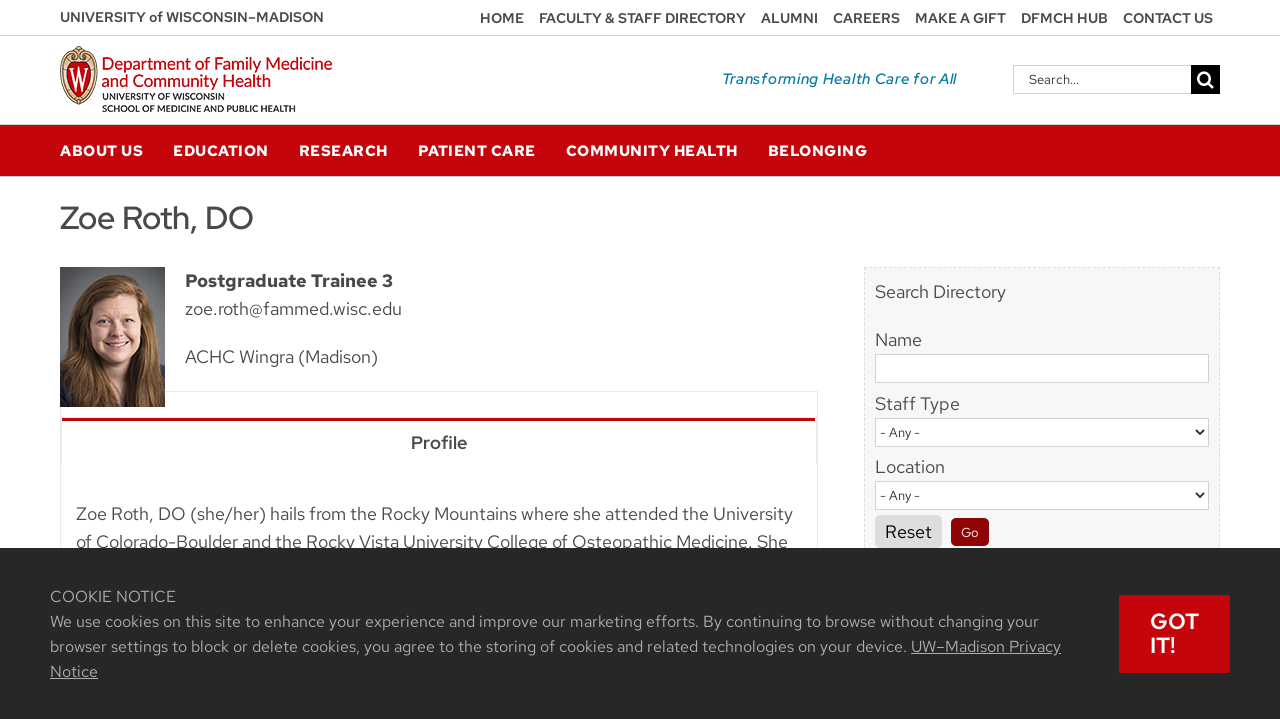

--- FILE ---
content_type: text/html; charset=UTF-8
request_url: https://www.fammed.wisc.edu/directory/d5326db3/
body_size: 18949
content:
<!DOCTYPE html>
<html class="avada-html-layout-wide avada-html-header-position-top" lang="en-US" prefix="og: http://ogp.me/ns# fb: http://ogp.me/ns/fb#">
<head>
	<meta http-equiv="X-UA-Compatible" content="IE=edge" />
	<meta http-equiv="Content-Type" content="text/html; charset=utf-8"/>
	<meta name="viewport" content="width=device-width, initial-scale=1" />
	      <script type="text/javascript">
         function painScaleOK() {
            var text_now = document.getElementById("ok_button").innerHTML;
            if(text_now == "OK")
            {
               document.getElementById("ok_button").innerHTML = "Thank you";

               // write scale data
               var scale_value = document.getElementById('pain_scale').value;
               document.getElementById('output_field').innerHTML = scale_value;
            }
         }
      </script>
<meta name='robots' content='index, follow, max-image-preview:large, max-snippet:-1, max-video-preview:-1' />

	<!-- This site is optimized with the Yoast SEO plugin v26.5 - https://yoast.com/wordpress/plugins/seo/ -->
	<title>Zoe Roth, DO - UW Family Medicine &amp; Community Health</title>
	<link rel="canonical" href="https://www.fammed.wisc.edu/directory/d5326db3/" />
	<meta property="og:locale" content="en_US" />
	<meta property="og:type" content="article" />
	<meta property="og:title" content="Zoe Roth, DO - UW Family Medicine &amp; Community Health" />
	<meta property="og:url" content="https://www.fammed.wisc.edu/directory/d5326db3/" />
	<meta property="og:site_name" content="UW Family Medicine &amp; Community Health" />
	<meta property="article:publisher" content="/wifamilymedicine" />
	<meta property="article:modified_time" content="2026-01-31T00:02:42+00:00" />
	<meta name="twitter:card" content="summary_large_image" />
	<meta name="twitter:site" content="@widfm" />
	<meta name="twitter:label1" content="Est. reading time" />
	<meta name="twitter:data1" content="1 minute" />
	<script type="application/ld+json" class="yoast-schema-graph">{"@context":"https://schema.org","@graph":[{"@type":"WebPage","@id":"https://www.fammed.wisc.edu/directory/d5326db3/","url":"https://www.fammed.wisc.edu/directory/d5326db3/","name":"Zoe Roth, DO - UW Family Medicine &amp; Community Health","isPartOf":{"@id":"https://www.fammed.wisc.edu/#website"},"datePublished":"2023-06-14T14:18:21+00:00","dateModified":"2026-01-31T00:02:42+00:00","breadcrumb":{"@id":"https://www.fammed.wisc.edu/directory/d5326db3/#breadcrumb"},"inLanguage":"en-US","potentialAction":[{"@type":"ReadAction","target":["https://www.fammed.wisc.edu/directory/d5326db3/"]}]},{"@type":"BreadcrumbList","@id":"https://www.fammed.wisc.edu/directory/d5326db3/#breadcrumb","itemListElement":[{"@type":"ListItem","position":1,"name":"Home","item":"https://www.fammed.wisc.edu/"},{"@type":"ListItem","position":2,"name":"Zoe Roth, DO"}]},{"@type":"WebSite","@id":"https://www.fammed.wisc.edu/#website","url":"https://www.fammed.wisc.edu/","name":"UW Family Medicine &amp; Community Health","description":"Inspiring health and wellness in patients, communities, and ourselves.","publisher":{"@id":"https://www.fammed.wisc.edu/#organization"},"potentialAction":[{"@type":"SearchAction","target":{"@type":"EntryPoint","urlTemplate":"https://www.fammed.wisc.edu/?s={search_term_string}"},"query-input":{"@type":"PropertyValueSpecification","valueRequired":true,"valueName":"search_term_string"}}],"inLanguage":"en-US"},{"@type":"Organization","@id":"https://www.fammed.wisc.edu/#organization","name":"University of Wisconsin - Department of Family Medicine & Community Health","url":"https://www.fammed.wisc.edu/","logo":{"@type":"ImageObject","inLanguage":"en-US","@id":"https://www.fammed.wisc.edu/#/schema/logo/image/","url":"https://www.fammed.wisc.edu/wp-content/uploads/2017/01/dfmch-logo-retina.png","contentUrl":"https://www.fammed.wisc.edu/wp-content/uploads/2017/01/dfmch-logo-retina.png","width":544,"height":132,"caption":"University of Wisconsin - Department of Family Medicine & Community Health"},"image":{"@id":"https://www.fammed.wisc.edu/#/schema/logo/image/"},"sameAs":["/wifamilymedicine","https://x.com/widfm","https://www.linkedin.com/school/uw-dfmch"]}]}</script>
	<!-- / Yoast SEO plugin. -->


<link rel="alternate" type="application/rss+xml" title="UW Family Medicine &amp; Community Health &raquo; Feed" href="https://www.fammed.wisc.edu/feed/" />
<link rel="alternate" type="application/rss+xml" title="UW Family Medicine &amp; Community Health &raquo; Comments Feed" href="https://www.fammed.wisc.edu/comments/feed/" />
					<link rel="shortcut icon" href="https://www.fammed.wisc.edu/wp-content/uploads/2023/02/favicon-32x32-1.png" type="image/x-icon" />
		
					<!-- Apple Touch Icon -->
			<link rel="apple-touch-icon" sizes="180x180" href="https://www.fammed.wisc.edu/wp-content/uploads/2023/02/apple-touch-icon.png">
		
					<!-- Android Icon -->
			<link rel="icon" sizes="192x192" href="https://www.fammed.wisc.edu/wp-content/uploads/2023/02/android-chrome-192x192-1.png">
		
					<!-- MS Edge Icon -->
			<meta name="msapplication-TileImage" content="https://www.fammed.wisc.edu/wp-content/uploads/2023/02/android-chrome-270x270-1.png">
				<link rel="alternate" type="application/rss+xml" title="UW Family Medicine &amp; Community Health &raquo; Zoe Roth, DO Comments Feed" href="https://www.fammed.wisc.edu/directory/d5326db3/feed/" />
<link rel="alternate" title="oEmbed (JSON)" type="application/json+oembed" href="https://www.fammed.wisc.edu/wp-json/oembed/1.0/embed?url=https%3A%2F%2Fwww.fammed.wisc.edu%2Fdirectory%2Fd5326db3%2F" />
<link rel="alternate" title="oEmbed (XML)" type="text/xml+oembed" href="https://www.fammed.wisc.edu/wp-json/oembed/1.0/embed?url=https%3A%2F%2Fwww.fammed.wisc.edu%2Fdirectory%2Fd5326db3%2F&#038;format=xml" />
					<meta name="description" content="Postgraduate Trainee 3
zoe.roth@fammed.wisc.edu
ACHC Wingra (Madison)


Zoe Roth, DO (she/her) hails from the Rocky Mountains where she attended the University of Colorado-Boulder and the Rocky Vista University College of Osteopathic Medicine. She is interested in osteopathic manipulative medicine (OMM), sports medicine, healthcare advocacy, LGBTQIA+ healthcare, gender affirming care, and Latinx healthcare. As"/>
				
		<meta property="og:locale" content="en_US"/>
		<meta property="og:type" content="article"/>
		<meta property="og:site_name" content="UW Family Medicine &amp; Community Health"/>
		<meta property="og:title" content="Zoe Roth, DO - UW Family Medicine &amp; Community Health"/>
				<meta property="og:description" content="Postgraduate Trainee 3
zoe.roth@fammed.wisc.edu
ACHC Wingra (Madison)


Zoe Roth, DO (she/her) hails from the Rocky Mountains where she attended the University of Colorado-Boulder and the Rocky Vista University College of Osteopathic Medicine. She is interested in osteopathic manipulative medicine (OMM), sports medicine, healthcare advocacy, LGBTQIA+ healthcare, gender affirming care, and Latinx healthcare. As"/>
				<meta property="og:url" content="https://www.fammed.wisc.edu/directory/d5326db3/"/>
													<meta property="article:modified_time" content="2026-01-31T00:02:42-06:00"/>
											<meta property="og:image" content="https://www.fammed.wisc.edu/wp-content/uploads/2017/01/dfmch-logo-sm.png"/>
		<meta property="og:image:width" content="272"/>
		<meta property="og:image:height" content="66"/>
		<meta property="og:image:type" content="image/png"/>
				<style id='wp-img-auto-sizes-contain-inline-css' type='text/css'>
img:is([sizes=auto i],[sizes^="auto," i]){contain-intrinsic-size:3000px 1500px}
/*# sourceURL=wp-img-auto-sizes-contain-inline-css */
</style>
<link rel='stylesheet' id='dfm-staff-directory-css' href='https://www.fammed.wisc.edu/wp-content/plugins/dfm-staff-directory/css/dfm-staff-directory.css?ver=6.9' type='text/css' media='all' />
<link rel='stylesheet' id='bwg_fonts-css' href='https://www.fammed.wisc.edu/wp-content/plugins/photo-gallery/css/bwg-fonts/fonts.css?ver=0.0.1' type='text/css' media='all' />
<link rel='stylesheet' id='sumoselect-css' href='https://www.fammed.wisc.edu/wp-content/plugins/photo-gallery/css/sumoselect.min.css?ver=3.4.6' type='text/css' media='all' />
<link rel='stylesheet' id='mCustomScrollbar-css' href='https://www.fammed.wisc.edu/wp-content/plugins/photo-gallery/css/jquery.mCustomScrollbar.min.css?ver=3.1.5' type='text/css' media='all' />
<link rel='stylesheet' id='bwg_frontend-css' href='https://www.fammed.wisc.edu/wp-content/plugins/photo-gallery/css/styles.min.css?ver=1.8.35' type='text/css' media='all' />
<link rel='stylesheet' id='vfb-pro-css' href='https://www.fammed.wisc.edu/wp-content/plugins/vfb-pro/public/assets/css/vfb-style.min.css?ver=2019.05.10' type='text/css' media='all' />
<link rel='stylesheet' id='fusion-dynamic-css-css' href='https://www.fammed.wisc.edu/wp-content/uploads/fusion-styles/e0137c3bbdca1385fd1d0e0eb81792b4.min.css?ver=3.14' type='text/css' media='all' />
<script type="text/javascript" src="https://www.fammed.wisc.edu/wp-includes/js/jquery/jquery.min.js?ver=3.7.1" id="jquery-core-js"></script>
<script type="text/javascript" src="https://www.fammed.wisc.edu/wp-includes/js/jquery/jquery-migrate.min.js?ver=3.4.1" id="jquery-migrate-js"></script>
<script type="text/javascript" src="https://www.fammed.wisc.edu/wp-content/plugins/photo-gallery/js/jquery.sumoselect.min.js?ver=3.4.6" id="sumoselect-js"></script>
<script type="text/javascript" src="https://www.fammed.wisc.edu/wp-content/plugins/photo-gallery/js/tocca.min.js?ver=2.0.9" id="bwg_mobile-js"></script>
<script type="text/javascript" src="https://www.fammed.wisc.edu/wp-content/plugins/photo-gallery/js/jquery.mCustomScrollbar.concat.min.js?ver=3.1.5" id="mCustomScrollbar-js"></script>
<script type="text/javascript" src="https://www.fammed.wisc.edu/wp-content/plugins/photo-gallery/js/jquery.fullscreen.min.js?ver=0.6.0" id="jquery-fullscreen-js"></script>
<script type="text/javascript" id="bwg_frontend-js-extra">
/* <![CDATA[ */
var bwg_objectsL10n = {"bwg_field_required":"field is required.","bwg_mail_validation":"This is not a valid email address.","bwg_search_result":"There are no images matching your search.","bwg_select_tag":"Select Tag","bwg_order_by":"Order By","bwg_search":"Search","bwg_show_ecommerce":"Show Ecommerce","bwg_hide_ecommerce":"Hide Ecommerce","bwg_show_comments":"Show Comments","bwg_hide_comments":"Hide Comments","bwg_restore":"Restore","bwg_maximize":"Maximize","bwg_fullscreen":"Fullscreen","bwg_exit_fullscreen":"Exit Fullscreen","bwg_search_tag":"SEARCH...","bwg_tag_no_match":"No tags found","bwg_all_tags_selected":"All tags selected","bwg_tags_selected":"tags selected","play":"Play","pause":"Pause","is_pro":"","bwg_play":"Play","bwg_pause":"Pause","bwg_hide_info":"Hide info","bwg_show_info":"Show info","bwg_hide_rating":"Hide rating","bwg_show_rating":"Show rating","ok":"Ok","cancel":"Cancel","select_all":"Select all","lazy_load":"0","lazy_loader":"https://www.fammed.wisc.edu/wp-content/plugins/photo-gallery/images/ajax_loader.png","front_ajax":"0","bwg_tag_see_all":"see all tags","bwg_tag_see_less":"see less tags"};
//# sourceURL=bwg_frontend-js-extra
/* ]]> */
</script>
<script type="text/javascript" src="https://www.fammed.wisc.edu/wp-content/plugins/photo-gallery/js/scripts.min.js?ver=1.8.35" id="bwg_frontend-js"></script>
<link rel="https://api.w.org/" href="https://www.fammed.wisc.edu/wp-json/" /><link rel="EditURI" type="application/rsd+xml" title="RSD" href="https://www.fammed.wisc.edu/xmlrpc.php?rsd" />
<meta name="generator" content="WordPress 6.9" />
<link rel='shortlink' href='https://www.fammed.wisc.edu/?p=85243' />
<style type="text/css" id="css-fb-visibility">@media screen and (max-width: 640px){.fusion-no-small-visibility{display:none !important;}body .sm-text-align-center{text-align:center !important;}body .sm-text-align-left{text-align:left !important;}body .sm-text-align-right{text-align:right !important;}body .sm-text-align-justify{text-align:justify !important;}body .sm-flex-align-center{justify-content:center !important;}body .sm-flex-align-flex-start{justify-content:flex-start !important;}body .sm-flex-align-flex-end{justify-content:flex-end !important;}body .sm-mx-auto{margin-left:auto !important;margin-right:auto !important;}body .sm-ml-auto{margin-left:auto !important;}body .sm-mr-auto{margin-right:auto !important;}body .fusion-absolute-position-small{position:absolute;top:auto;width:100%;}.awb-sticky.awb-sticky-small{ position: sticky; top: var(--awb-sticky-offset,0); }}@media screen and (min-width: 641px) and (max-width: 1024px){.fusion-no-medium-visibility{display:none !important;}body .md-text-align-center{text-align:center !important;}body .md-text-align-left{text-align:left !important;}body .md-text-align-right{text-align:right !important;}body .md-text-align-justify{text-align:justify !important;}body .md-flex-align-center{justify-content:center !important;}body .md-flex-align-flex-start{justify-content:flex-start !important;}body .md-flex-align-flex-end{justify-content:flex-end !important;}body .md-mx-auto{margin-left:auto !important;margin-right:auto !important;}body .md-ml-auto{margin-left:auto !important;}body .md-mr-auto{margin-right:auto !important;}body .fusion-absolute-position-medium{position:absolute;top:auto;width:100%;}.awb-sticky.awb-sticky-medium{ position: sticky; top: var(--awb-sticky-offset,0); }}@media screen and (min-width: 1025px){.fusion-no-large-visibility{display:none !important;}body .lg-text-align-center{text-align:center !important;}body .lg-text-align-left{text-align:left !important;}body .lg-text-align-right{text-align:right !important;}body .lg-text-align-justify{text-align:justify !important;}body .lg-flex-align-center{justify-content:center !important;}body .lg-flex-align-flex-start{justify-content:flex-start !important;}body .lg-flex-align-flex-end{justify-content:flex-end !important;}body .lg-mx-auto{margin-left:auto !important;margin-right:auto !important;}body .lg-ml-auto{margin-left:auto !important;}body .lg-mr-auto{margin-right:auto !important;}body .fusion-absolute-position-large{position:absolute;top:auto;width:100%;}.awb-sticky.awb-sticky-large{ position: sticky; top: var(--awb-sticky-offset,0); }}</style>		<script type="text/javascript">
			var doc = document.documentElement;
			doc.setAttribute( 'data-useragent', navigator.userAgent );
		</script>
		<!-- Google tag (gtag.js) -->
<script async src="https://www.googletagmanager.com/gtag/js?id=G-24F1EHBFB4"></script>
<script>
  window.dataLayer = window.dataLayer || [];
  function gtag(){dataLayer.push(arguments);}
  gtag('js', new Date());

  gtag('config', 'G-24F1EHBFB4');
</script>
	<style id='global-styles-inline-css' type='text/css'>
:root{--wp--preset--aspect-ratio--square: 1;--wp--preset--aspect-ratio--4-3: 4/3;--wp--preset--aspect-ratio--3-4: 3/4;--wp--preset--aspect-ratio--3-2: 3/2;--wp--preset--aspect-ratio--2-3: 2/3;--wp--preset--aspect-ratio--16-9: 16/9;--wp--preset--aspect-ratio--9-16: 9/16;--wp--preset--color--black: #000000;--wp--preset--color--cyan-bluish-gray: #abb8c3;--wp--preset--color--white: #ffffff;--wp--preset--color--pale-pink: #f78da7;--wp--preset--color--vivid-red: #cf2e2e;--wp--preset--color--luminous-vivid-orange: #ff6900;--wp--preset--color--luminous-vivid-amber: #fcb900;--wp--preset--color--light-green-cyan: #7bdcb5;--wp--preset--color--vivid-green-cyan: #00d084;--wp--preset--color--pale-cyan-blue: #8ed1fc;--wp--preset--color--vivid-cyan-blue: #0693e3;--wp--preset--color--vivid-purple: #9b51e0;--wp--preset--color--awb-color-1: rgba(255,255,255,1);--wp--preset--color--awb-color-2: rgba(247,247,247,1);--wp--preset--color--awb-color-3: rgba(246,246,246,1);--wp--preset--color--awb-color-4: rgba(224,222,222,1);--wp--preset--color--awb-color-5: rgba(160,206,78,1);--wp--preset--color--awb-color-6: rgba(73,73,73,1);--wp--preset--color--awb-color-7: rgba(51,51,51,1);--wp--preset--color--awb-color-8: rgba(197,5,12,1);--wp--preset--color--awb-color-custom-10: rgba(143,5,5,1);--wp--preset--color--awb-color-custom-11: rgba(116,116,116,1);--wp--preset--color--awb-color-custom-12: rgba(218,223,225,1);--wp--preset--color--awb-color-custom-13: rgba(40,39,40,1);--wp--preset--color--awb-color-custom-14: rgba(235,234,234,1);--wp--preset--color--awb-color-custom-15: rgba(100,101,105,1);--wp--preset--color--awb-color-custom-16: rgba(173,173,173,1);--wp--preset--color--awb-color-custom-17: rgba(33,41,52,1);--wp--preset--color--awb-color-custom-18: rgba(4,121,168,1);--wp--preset--gradient--vivid-cyan-blue-to-vivid-purple: linear-gradient(135deg,rgb(6,147,227) 0%,rgb(155,81,224) 100%);--wp--preset--gradient--light-green-cyan-to-vivid-green-cyan: linear-gradient(135deg,rgb(122,220,180) 0%,rgb(0,208,130) 100%);--wp--preset--gradient--luminous-vivid-amber-to-luminous-vivid-orange: linear-gradient(135deg,rgb(252,185,0) 0%,rgb(255,105,0) 100%);--wp--preset--gradient--luminous-vivid-orange-to-vivid-red: linear-gradient(135deg,rgb(255,105,0) 0%,rgb(207,46,46) 100%);--wp--preset--gradient--very-light-gray-to-cyan-bluish-gray: linear-gradient(135deg,rgb(238,238,238) 0%,rgb(169,184,195) 100%);--wp--preset--gradient--cool-to-warm-spectrum: linear-gradient(135deg,rgb(74,234,220) 0%,rgb(151,120,209) 20%,rgb(207,42,186) 40%,rgb(238,44,130) 60%,rgb(251,105,98) 80%,rgb(254,248,76) 100%);--wp--preset--gradient--blush-light-purple: linear-gradient(135deg,rgb(255,206,236) 0%,rgb(152,150,240) 100%);--wp--preset--gradient--blush-bordeaux: linear-gradient(135deg,rgb(254,205,165) 0%,rgb(254,45,45) 50%,rgb(107,0,62) 100%);--wp--preset--gradient--luminous-dusk: linear-gradient(135deg,rgb(255,203,112) 0%,rgb(199,81,192) 50%,rgb(65,88,208) 100%);--wp--preset--gradient--pale-ocean: linear-gradient(135deg,rgb(255,245,203) 0%,rgb(182,227,212) 50%,rgb(51,167,181) 100%);--wp--preset--gradient--electric-grass: linear-gradient(135deg,rgb(202,248,128) 0%,rgb(113,206,126) 100%);--wp--preset--gradient--midnight: linear-gradient(135deg,rgb(2,3,129) 0%,rgb(40,116,252) 100%);--wp--preset--font-size--small: 13.5px;--wp--preset--font-size--medium: 20px;--wp--preset--font-size--large: 27px;--wp--preset--font-size--x-large: 42px;--wp--preset--font-size--normal: 18px;--wp--preset--font-size--xlarge: 36px;--wp--preset--font-size--huge: 54px;--wp--preset--spacing--20: 0.44rem;--wp--preset--spacing--30: 0.67rem;--wp--preset--spacing--40: 1rem;--wp--preset--spacing--50: 1.5rem;--wp--preset--spacing--60: 2.25rem;--wp--preset--spacing--70: 3.38rem;--wp--preset--spacing--80: 5.06rem;--wp--preset--shadow--natural: 6px 6px 9px rgba(0, 0, 0, 0.2);--wp--preset--shadow--deep: 12px 12px 50px rgba(0, 0, 0, 0.4);--wp--preset--shadow--sharp: 6px 6px 0px rgba(0, 0, 0, 0.2);--wp--preset--shadow--outlined: 6px 6px 0px -3px rgb(255, 255, 255), 6px 6px rgb(0, 0, 0);--wp--preset--shadow--crisp: 6px 6px 0px rgb(0, 0, 0);}:where(.is-layout-flex){gap: 0.5em;}:where(.is-layout-grid){gap: 0.5em;}body .is-layout-flex{display: flex;}.is-layout-flex{flex-wrap: wrap;align-items: center;}.is-layout-flex > :is(*, div){margin: 0;}body .is-layout-grid{display: grid;}.is-layout-grid > :is(*, div){margin: 0;}:where(.wp-block-columns.is-layout-flex){gap: 2em;}:where(.wp-block-columns.is-layout-grid){gap: 2em;}:where(.wp-block-post-template.is-layout-flex){gap: 1.25em;}:where(.wp-block-post-template.is-layout-grid){gap: 1.25em;}.has-black-color{color: var(--wp--preset--color--black) !important;}.has-cyan-bluish-gray-color{color: var(--wp--preset--color--cyan-bluish-gray) !important;}.has-white-color{color: var(--wp--preset--color--white) !important;}.has-pale-pink-color{color: var(--wp--preset--color--pale-pink) !important;}.has-vivid-red-color{color: var(--wp--preset--color--vivid-red) !important;}.has-luminous-vivid-orange-color{color: var(--wp--preset--color--luminous-vivid-orange) !important;}.has-luminous-vivid-amber-color{color: var(--wp--preset--color--luminous-vivid-amber) !important;}.has-light-green-cyan-color{color: var(--wp--preset--color--light-green-cyan) !important;}.has-vivid-green-cyan-color{color: var(--wp--preset--color--vivid-green-cyan) !important;}.has-pale-cyan-blue-color{color: var(--wp--preset--color--pale-cyan-blue) !important;}.has-vivid-cyan-blue-color{color: var(--wp--preset--color--vivid-cyan-blue) !important;}.has-vivid-purple-color{color: var(--wp--preset--color--vivid-purple) !important;}.has-black-background-color{background-color: var(--wp--preset--color--black) !important;}.has-cyan-bluish-gray-background-color{background-color: var(--wp--preset--color--cyan-bluish-gray) !important;}.has-white-background-color{background-color: var(--wp--preset--color--white) !important;}.has-pale-pink-background-color{background-color: var(--wp--preset--color--pale-pink) !important;}.has-vivid-red-background-color{background-color: var(--wp--preset--color--vivid-red) !important;}.has-luminous-vivid-orange-background-color{background-color: var(--wp--preset--color--luminous-vivid-orange) !important;}.has-luminous-vivid-amber-background-color{background-color: var(--wp--preset--color--luminous-vivid-amber) !important;}.has-light-green-cyan-background-color{background-color: var(--wp--preset--color--light-green-cyan) !important;}.has-vivid-green-cyan-background-color{background-color: var(--wp--preset--color--vivid-green-cyan) !important;}.has-pale-cyan-blue-background-color{background-color: var(--wp--preset--color--pale-cyan-blue) !important;}.has-vivid-cyan-blue-background-color{background-color: var(--wp--preset--color--vivid-cyan-blue) !important;}.has-vivid-purple-background-color{background-color: var(--wp--preset--color--vivid-purple) !important;}.has-black-border-color{border-color: var(--wp--preset--color--black) !important;}.has-cyan-bluish-gray-border-color{border-color: var(--wp--preset--color--cyan-bluish-gray) !important;}.has-white-border-color{border-color: var(--wp--preset--color--white) !important;}.has-pale-pink-border-color{border-color: var(--wp--preset--color--pale-pink) !important;}.has-vivid-red-border-color{border-color: var(--wp--preset--color--vivid-red) !important;}.has-luminous-vivid-orange-border-color{border-color: var(--wp--preset--color--luminous-vivid-orange) !important;}.has-luminous-vivid-amber-border-color{border-color: var(--wp--preset--color--luminous-vivid-amber) !important;}.has-light-green-cyan-border-color{border-color: var(--wp--preset--color--light-green-cyan) !important;}.has-vivid-green-cyan-border-color{border-color: var(--wp--preset--color--vivid-green-cyan) !important;}.has-pale-cyan-blue-border-color{border-color: var(--wp--preset--color--pale-cyan-blue) !important;}.has-vivid-cyan-blue-border-color{border-color: var(--wp--preset--color--vivid-cyan-blue) !important;}.has-vivid-purple-border-color{border-color: var(--wp--preset--color--vivid-purple) !important;}.has-vivid-cyan-blue-to-vivid-purple-gradient-background{background: var(--wp--preset--gradient--vivid-cyan-blue-to-vivid-purple) !important;}.has-light-green-cyan-to-vivid-green-cyan-gradient-background{background: var(--wp--preset--gradient--light-green-cyan-to-vivid-green-cyan) !important;}.has-luminous-vivid-amber-to-luminous-vivid-orange-gradient-background{background: var(--wp--preset--gradient--luminous-vivid-amber-to-luminous-vivid-orange) !important;}.has-luminous-vivid-orange-to-vivid-red-gradient-background{background: var(--wp--preset--gradient--luminous-vivid-orange-to-vivid-red) !important;}.has-very-light-gray-to-cyan-bluish-gray-gradient-background{background: var(--wp--preset--gradient--very-light-gray-to-cyan-bluish-gray) !important;}.has-cool-to-warm-spectrum-gradient-background{background: var(--wp--preset--gradient--cool-to-warm-spectrum) !important;}.has-blush-light-purple-gradient-background{background: var(--wp--preset--gradient--blush-light-purple) !important;}.has-blush-bordeaux-gradient-background{background: var(--wp--preset--gradient--blush-bordeaux) !important;}.has-luminous-dusk-gradient-background{background: var(--wp--preset--gradient--luminous-dusk) !important;}.has-pale-ocean-gradient-background{background: var(--wp--preset--gradient--pale-ocean) !important;}.has-electric-grass-gradient-background{background: var(--wp--preset--gradient--electric-grass) !important;}.has-midnight-gradient-background{background: var(--wp--preset--gradient--midnight) !important;}.has-small-font-size{font-size: var(--wp--preset--font-size--small) !important;}.has-medium-font-size{font-size: var(--wp--preset--font-size--medium) !important;}.has-large-font-size{font-size: var(--wp--preset--font-size--large) !important;}.has-x-large-font-size{font-size: var(--wp--preset--font-size--x-large) !important;}
/*# sourceURL=global-styles-inline-css */
</style>
<style id='wp-block-library-inline-css' type='text/css'>
:root{--wp-block-synced-color:#7a00df;--wp-block-synced-color--rgb:122,0,223;--wp-bound-block-color:var(--wp-block-synced-color);--wp-editor-canvas-background:#ddd;--wp-admin-theme-color:#007cba;--wp-admin-theme-color--rgb:0,124,186;--wp-admin-theme-color-darker-10:#006ba1;--wp-admin-theme-color-darker-10--rgb:0,107,160.5;--wp-admin-theme-color-darker-20:#005a87;--wp-admin-theme-color-darker-20--rgb:0,90,135;--wp-admin-border-width-focus:2px}@media (min-resolution:192dpi){:root{--wp-admin-border-width-focus:1.5px}}.wp-element-button{cursor:pointer}:root .has-very-light-gray-background-color{background-color:#eee}:root .has-very-dark-gray-background-color{background-color:#313131}:root .has-very-light-gray-color{color:#eee}:root .has-very-dark-gray-color{color:#313131}:root .has-vivid-green-cyan-to-vivid-cyan-blue-gradient-background{background:linear-gradient(135deg,#00d084,#0693e3)}:root .has-purple-crush-gradient-background{background:linear-gradient(135deg,#34e2e4,#4721fb 50%,#ab1dfe)}:root .has-hazy-dawn-gradient-background{background:linear-gradient(135deg,#faaca8,#dad0ec)}:root .has-subdued-olive-gradient-background{background:linear-gradient(135deg,#fafae1,#67a671)}:root .has-atomic-cream-gradient-background{background:linear-gradient(135deg,#fdd79a,#004a59)}:root .has-nightshade-gradient-background{background:linear-gradient(135deg,#330968,#31cdcf)}:root .has-midnight-gradient-background{background:linear-gradient(135deg,#020381,#2874fc)}:root{--wp--preset--font-size--normal:16px;--wp--preset--font-size--huge:42px}.has-regular-font-size{font-size:1em}.has-larger-font-size{font-size:2.625em}.has-normal-font-size{font-size:var(--wp--preset--font-size--normal)}.has-huge-font-size{font-size:var(--wp--preset--font-size--huge)}.has-text-align-center{text-align:center}.has-text-align-left{text-align:left}.has-text-align-right{text-align:right}.has-fit-text{white-space:nowrap!important}#end-resizable-editor-section{display:none}.aligncenter{clear:both}.items-justified-left{justify-content:flex-start}.items-justified-center{justify-content:center}.items-justified-right{justify-content:flex-end}.items-justified-space-between{justify-content:space-between}.screen-reader-text{border:0;clip-path:inset(50%);height:1px;margin:-1px;overflow:hidden;padding:0;position:absolute;width:1px;word-wrap:normal!important}.screen-reader-text:focus{background-color:#ddd;clip-path:none;color:#444;display:block;font-size:1em;height:auto;left:5px;line-height:normal;padding:15px 23px 14px;text-decoration:none;top:5px;width:auto;z-index:100000}html :where(.has-border-color){border-style:solid}html :where([style*=border-top-color]){border-top-style:solid}html :where([style*=border-right-color]){border-right-style:solid}html :where([style*=border-bottom-color]){border-bottom-style:solid}html :where([style*=border-left-color]){border-left-style:solid}html :where([style*=border-width]){border-style:solid}html :where([style*=border-top-width]){border-top-style:solid}html :where([style*=border-right-width]){border-right-style:solid}html :where([style*=border-bottom-width]){border-bottom-style:solid}html :where([style*=border-left-width]){border-left-style:solid}html :where(img[class*=wp-image-]){height:auto;max-width:100%}:where(figure){margin:0 0 1em}html :where(.is-position-sticky){--wp-admin--admin-bar--position-offset:var(--wp-admin--admin-bar--height,0px)}@media screen and (max-width:600px){html :where(.is-position-sticky){--wp-admin--admin-bar--position-offset:0px}}
/*wp_block_styles_on_demand_placeholder:697e358eeabfc*/
/*# sourceURL=wp-block-library-inline-css */
</style>
<style id='wp-block-library-theme-inline-css' type='text/css'>
.wp-block-audio :where(figcaption){color:#555;font-size:13px;text-align:center}.is-dark-theme .wp-block-audio :where(figcaption){color:#ffffffa6}.wp-block-audio{margin:0 0 1em}.wp-block-code{border:1px solid #ccc;border-radius:4px;font-family:Menlo,Consolas,monaco,monospace;padding:.8em 1em}.wp-block-embed :where(figcaption){color:#555;font-size:13px;text-align:center}.is-dark-theme .wp-block-embed :where(figcaption){color:#ffffffa6}.wp-block-embed{margin:0 0 1em}.blocks-gallery-caption{color:#555;font-size:13px;text-align:center}.is-dark-theme .blocks-gallery-caption{color:#ffffffa6}:root :where(.wp-block-image figcaption){color:#555;font-size:13px;text-align:center}.is-dark-theme :root :where(.wp-block-image figcaption){color:#ffffffa6}.wp-block-image{margin:0 0 1em}.wp-block-pullquote{border-bottom:4px solid;border-top:4px solid;color:currentColor;margin-bottom:1.75em}.wp-block-pullquote :where(cite),.wp-block-pullquote :where(footer),.wp-block-pullquote__citation{color:currentColor;font-size:.8125em;font-style:normal;text-transform:uppercase}.wp-block-quote{border-left:.25em solid;margin:0 0 1.75em;padding-left:1em}.wp-block-quote cite,.wp-block-quote footer{color:currentColor;font-size:.8125em;font-style:normal;position:relative}.wp-block-quote:where(.has-text-align-right){border-left:none;border-right:.25em solid;padding-left:0;padding-right:1em}.wp-block-quote:where(.has-text-align-center){border:none;padding-left:0}.wp-block-quote.is-large,.wp-block-quote.is-style-large,.wp-block-quote:where(.is-style-plain){border:none}.wp-block-search .wp-block-search__label{font-weight:700}.wp-block-search__button{border:1px solid #ccc;padding:.375em .625em}:where(.wp-block-group.has-background){padding:1.25em 2.375em}.wp-block-separator.has-css-opacity{opacity:.4}.wp-block-separator{border:none;border-bottom:2px solid;margin-left:auto;margin-right:auto}.wp-block-separator.has-alpha-channel-opacity{opacity:1}.wp-block-separator:not(.is-style-wide):not(.is-style-dots){width:100px}.wp-block-separator.has-background:not(.is-style-dots){border-bottom:none;height:1px}.wp-block-separator.has-background:not(.is-style-wide):not(.is-style-dots){height:2px}.wp-block-table{margin:0 0 1em}.wp-block-table td,.wp-block-table th{word-break:normal}.wp-block-table :where(figcaption){color:#555;font-size:13px;text-align:center}.is-dark-theme .wp-block-table :where(figcaption){color:#ffffffa6}.wp-block-video :where(figcaption){color:#555;font-size:13px;text-align:center}.is-dark-theme .wp-block-video :where(figcaption){color:#ffffffa6}.wp-block-video{margin:0 0 1em}:root :where(.wp-block-template-part.has-background){margin-bottom:0;margin-top:0;padding:1.25em 2.375em}
/*# sourceURL=/wp-includes/css/dist/block-library/theme.min.css */
</style>
<style id='classic-theme-styles-inline-css' type='text/css'>
/*! This file is auto-generated */
.wp-block-button__link{color:#fff;background-color:#32373c;border-radius:9999px;box-shadow:none;text-decoration:none;padding:calc(.667em + 2px) calc(1.333em + 2px);font-size:1.125em}.wp-block-file__button{background:#32373c;color:#fff;text-decoration:none}
/*# sourceURL=/wp-includes/css/classic-themes.min.css */
</style>
</head>

<body class="wp-singular directory-template-default single single-directory postid-85243 single-format-standard wp-theme-Avada fusion-image-hovers fusion-pagination-sizing fusion-button_type-flat fusion-button_span-no fusion-button_gradient-radial avada-image-rollover-circle-yes avada-image-rollover-no fusion-body ltr no-tablet-sticky-header no-mobile-sticky-header fusion-disable-outline fusion-sub-menu-fade mobile-logo-pos-left layout-wide-mode avada-has-boxed-modal-shadow-none layout-scroll-offset-full avada-has-zero-margin-offset-top fusion-top-header menu-text-align-left mobile-menu-design-modern fusion-show-pagination-text fusion-header-layout-v4 avada-responsive avada-footer-fx-bg-parallax avada-menu-highlight-style-bottombar fusion-search-form-classic fusion-main-menu-search-overlay fusion-avatar-square avada-dropdown-styles avada-blog-layout-medium avada-blog-archive-layout-medium avada-header-shadow-no avada-menu-icon-position-left avada-has-megamenu-shadow avada-has-pagetitle-bg-full avada-has-mobile-menu-search avada-has-breadcrumb-mobile-hidden avada-has-titlebar-bar_and_content avada-has-pagination-padding avada-flyout-menu-direction-fade avada-ec-views-v1" data-awb-post-id="85243">
		<a class="skip-link screen-reader-text" href="#content">Skip to content</a>

	<div id="boxed-wrapper">
		
		<div id="wrapper" class="fusion-wrapper">
			<div id="home" style="position:relative;top:-1px;"></div>
							
					
			<header class="fusion-header-wrapper">
				<div class="fusion-header-v4 fusion-logo-alignment fusion-logo-left fusion-sticky-menu- fusion-sticky-logo- fusion-mobile-logo-1 fusion-sticky-menu-only fusion-header-menu-align-left fusion-mobile-menu-design-modern">
					
<div class="fusion-secondary-header">
	<div class="fusion-row">
					<div class="fusion-alignleft">
				<div class="fusion-contact-info"><span class="fusion-contact-info-phone-number"><div class="menu"><nav class="fusion-secondary-menu"><a href="https://www.wisc.edu/">UNIVERSITY of WISCONSIN–MADISON</a></nav></div></span></div>			</div>
							<div class="fusion-alignright">
				<nav class="fusion-secondary-menu" role="navigation" aria-label="Secondary Menu"><ul id="menu-utility-links" class="menu"><li  id="menu-item-58"  class="menu-item menu-item-type-custom menu-item-object-custom menu-item-58"  data-item-id="58"><a  href="/" class="fusion-bottombar-highlight"><span class="menu-text">HOME</span></a></li><li  id="menu-item-597"  class="menu-item menu-item-type-post_type menu-item-object-page menu-item-597"  data-item-id="597"><a  href="https://www.fammed.wisc.edu/directory/" class="fusion-bottombar-highlight"><span class="menu-text">FACULTY &#038; STAFF DIRECTORY</span></a></li><li  id="menu-item-12"  class="menu-item menu-item-type-post_type menu-item-object-page menu-item-12"  data-item-id="12"><a  href="https://www.fammed.wisc.edu/alumni/" class="fusion-bottombar-highlight"><span class="menu-text">ALUMNI</span></a></li><li  id="menu-item-53"  class="menu-item menu-item-type-post_type menu-item-object-page menu-item-53"  data-item-id="53"><a  href="https://www.fammed.wisc.edu/jobs/" class="fusion-bottombar-highlight"><span class="menu-text">CAREERS</span></a></li><li  id="menu-item-52"  class="menu-item menu-item-type-post_type menu-item-object-page menu-item-52"  data-item-id="52"><a  href="https://www.fammed.wisc.edu/donate/" class="fusion-bottombar-highlight"><span class="menu-text">MAKE A GIFT</span></a></li><li  id="menu-item-4045"  class="menu-item menu-item-type-custom menu-item-object-custom menu-item-has-children menu-item-4045 fusion-dropdown-menu"  data-item-id="4045"><a  href="https://uwprod.sharepoint.com/sites/DFMCH-Intranet" class="fusion-bottombar-highlight"><span class="menu-text">DFMCH HUB</span></a><ul class="sub-menu"><li  id="menu-item-82346"  class="menu-item menu-item-type-custom menu-item-object-custom menu-item-82346 fusion-dropdown-submenu" ><a  href="/accessing-sharepoint/" class="fusion-bottombar-highlight"><span>Accessing DFMCH Hub</span></a></li><li  id="menu-item-250"  class="menu-item menu-item-type-custom menu-item-object-custom menu-item-250 fusion-dropdown-submenu" ><a  href="https://wiscmail.wisc.edu" class="fusion-bottombar-highlight"><span>@Fammed Email</span></a></li><li  id="menu-item-79563"  class="menu-item menu-item-type-custom menu-item-object-custom menu-item-79563 fusion-dropdown-submenu" ><a  href="https://home.uwhealth.wisc.edu/" class="fusion-bottombar-highlight"><span>@UWHealth Email</span></a></li></ul></li><li  id="menu-item-51"  class="menu-item menu-item-type-post_type menu-item-object-page menu-item-51"  data-item-id="51"><a  href="https://www.fammed.wisc.edu/contact/" class="fusion-bottombar-highlight"><span class="menu-text">CONTACT US</span></a></li></ul></nav><nav class="fusion-mobile-nav-holder fusion-mobile-menu-text-align-left" aria-label="Secondary Mobile Menu"></nav>			</div>
			</div>
</div>
<div class="fusion-header-sticky-height"></div>
<div class="fusion-sticky-header-wrapper"> <!-- start fusion sticky header wrapper -->
	<div class="fusion-header">
		<div class="fusion-row">
							<div class="fusion-logo" data-margin-top="0px" data-margin-bottom="0px" data-margin-left="0px" data-margin-right="0px">
			<a class="fusion-logo-link"  href="https://www.fammed.wisc.edu/" >

						<!-- standard logo -->
			<img src="https://www.fammed.wisc.edu/wp-content/uploads/2017/01/dfmch-logo-sm.png" srcset="https://www.fammed.wisc.edu/wp-content/uploads/2017/01/dfmch-logo-sm.png 1x, https://www.fammed.wisc.edu/wp-content/uploads/2017/01/dfmch-logo-retina.png 2x" width="272" height="66" style="max-height:66px;height:auto;" alt="UW Family Medicine &amp; Community Health Logo" data-retina_logo_url="https://www.fammed.wisc.edu/wp-content/uploads/2017/01/dfmch-logo-retina.png" class="fusion-standard-logo" />

											<!-- mobile logo -->
				<img src="https://www.fammed.wisc.edu/wp-content/uploads/2017/01/dfmch-logo-sm.png" srcset="https://www.fammed.wisc.edu/wp-content/uploads/2017/01/dfmch-logo-sm.png 1x, https://www.fammed.wisc.edu/wp-content/uploads/2017/01/dfmch-logo-retina.png 2x" width="272" height="66" style="max-height:66px;height:auto;" alt="UW Family Medicine &amp; Community Health Logo" data-retina_logo_url="https://www.fammed.wisc.edu/wp-content/uploads/2017/01/dfmch-logo-retina.png" class="fusion-mobile-logo" />
			
					</a>
		
<div class="fusion-header-content-3-wrapper">
			<h3 class="fusion-header-tagline">
			<span class="alignleft"><a href="/about/vision-mission/"><em>Transforming Health Care for All</em></a>&nbsp;&nbsp;&nbsp;&nbsp;&nbsp;&nbsp;&nbsp;</span>		</h3>
		<div class="fusion-secondary-menu-search">
					<form role="search" class="searchform fusion-search-form  fusion-search-form-classic" method="get" action="https://www.fammed.wisc.edu/">
			<div class="fusion-search-form-content">

				
				<div class="fusion-search-field search-field">
					<label><span class="screen-reader-text">Search for:</span>
													<input type="search" value="" name="s" class="s" placeholder="Search..." required aria-required="true" aria-label="Search..."/>
											</label>
				</div>
				<div class="fusion-search-button search-button">
					<input type="submit" class="fusion-search-submit searchsubmit" aria-label="Search" value="&#xf002;" />
									</div>

				
			</div>


			
		</form>
				</div>
	</div>
</div>
								<div class="fusion-mobile-menu-icons">
							<a href="#" class="fusion-icon awb-icon-bars" aria-label="Toggle mobile menu" aria-expanded="false"></a>
		
					<a href="#" class="fusion-icon awb-icon-search" aria-label="Toggle mobile search"></a>
		
		
			</div>
			
					</div>
	</div>
	<div class="fusion-secondary-main-menu">
		<div class="fusion-row">
			<nav class="fusion-main-menu" aria-label="Main Menu"><div class="fusion-overlay-search">		<form role="search" class="searchform fusion-search-form  fusion-search-form-classic" method="get" action="https://www.fammed.wisc.edu/">
			<div class="fusion-search-form-content">

				
				<div class="fusion-search-field search-field">
					<label><span class="screen-reader-text">Search for:</span>
													<input type="search" value="" name="s" class="s" placeholder="Search..." required aria-required="true" aria-label="Search..."/>
											</label>
				</div>
				<div class="fusion-search-button search-button">
					<input type="submit" class="fusion-search-submit searchsubmit" aria-label="Search" value="&#xf002;" />
									</div>

				
			</div>


			
		</form>
		<div class="fusion-search-spacer"></div><a href="#" role="button" aria-label="Close Search" class="fusion-close-search"></a></div><ul id="menu-main-navigation" class="fusion-menu"><li  id="menu-item-66"  class="menu-item menu-item-type-post_type menu-item-object-page menu-item-has-children menu-item-66 fusion-dropdown-menu"  data-item-id="66"><a  href="https://www.fammed.wisc.edu/about/" class="fusion-bottombar-highlight"><span class="menu-text">ABOUT US</span></a><ul class="sub-menu"><li  id="menu-item-3503"  class="menu-item menu-item-type-custom menu-item-object-custom menu-item-3503 fusion-dropdown-submenu" ><a  href="/about/key-facts" class="fusion-bottombar-highlight"><span>Key Facts</span></a></li><li  id="menu-item-3515"  class="menu-item menu-item-type-custom menu-item-object-custom menu-item-3515 fusion-dropdown-submenu" ><a  href="/about/leadership" class="fusion-bottombar-highlight"><span>Leadership</span></a></li><li  id="menu-item-3565"  class="menu-item menu-item-type-custom menu-item-object-custom menu-item-3565 fusion-dropdown-submenu" ><a  href="/about/our-history" class="fusion-bottombar-highlight"><span>Our History</span></a></li><li  id="menu-item-29337"  class="menu-item menu-item-type-post_type menu-item-object-page menu-item-29337 fusion-dropdown-submenu" ><a  href="https://www.fammed.wisc.edu/about/vision-mission/" class="fusion-bottombar-highlight"><span>Mission and Vision</span></a></li><li  id="menu-item-123"  class="menu-item menu-item-type-custom menu-item-object-custom menu-item-123 fusion-dropdown-submenu" ><a  href="/news" class="fusion-bottombar-highlight"><span>News &#038; Newsletters</span></a></li><li  id="menu-item-227"  class="menu-item menu-item-type-custom menu-item-object-custom menu-item-227 fusion-dropdown-submenu" ><a  href="/events" class="fusion-bottombar-highlight"><span>Events</span></a></li><li  id="menu-item-1086"  class="menu-item menu-item-type-post_type menu-item-object-page menu-item-1086 fusion-dropdown-submenu" ><a  href="https://www.fammed.wisc.edu/annual-report/" class="fusion-bottombar-highlight"><span>Annual Reports</span></a></li></ul></li><li  id="menu-item-65"  class="menu-item menu-item-type-post_type menu-item-object-page menu-item-has-children menu-item-65 fusion-dropdown-menu"  data-item-id="65"><a  href="https://www.fammed.wisc.edu/education/" class="fusion-bottombar-highlight"><span class="menu-text">EDUCATION</span></a><ul class="sub-menu"><li  id="menu-item-82"  class="menu-item menu-item-type-post_type menu-item-object-page menu-item-82 fusion-dropdown-submenu" ><a  href="https://www.fammed.wisc.edu/residency/" class="fusion-bottombar-highlight"><span>Residency Programs</span></a></li><li  id="menu-item-81"  class="menu-item menu-item-type-post_type menu-item-object-page menu-item-81 fusion-dropdown-submenu" ><a  href="https://www.fammed.wisc.edu/fellowships/" class="fusion-bottombar-highlight"><span>Fellowship Programs</span></a></li><li  id="menu-item-80"  class="menu-item menu-item-type-post_type menu-item-object-page menu-item-80 fusion-dropdown-submenu" ><a  href="https://www.fammed.wisc.edu/med-student/" class="fusion-bottombar-highlight"><span>Medical Student Education</span></a></li><li  id="menu-item-79"  class="menu-item menu-item-type-post_type menu-item-object-page menu-item-79 fusion-dropdown-submenu" ><a  href="https://www.fammed.wisc.edu/faculty-dev/" class="fusion-bottombar-highlight"><span>Faculty Development / CME</span></a></li><li  id="menu-item-70229"  class="menu-item menu-item-type-custom menu-item-object-custom menu-item-70229 fusion-dropdown-submenu" ><a  href="/global-health/" class="fusion-bottombar-highlight"><span>Global Health</span></a></li><li  id="menu-item-90461"  class="menu-item menu-item-type-custom menu-item-object-custom menu-item-90461 fusion-dropdown-submenu" ><a  href="/academic-partner-programs/" class="fusion-bottombar-highlight"><span>Academic Partner Programs</span></a></li><li  id="menu-item-4974"  class="menu-item menu-item-type-custom menu-item-object-custom menu-item-4974 fusion-dropdown-submenu" ><a  href="/edu-opportunities/" class="fusion-bottombar-highlight"><span>Additional Opportunities</span></a></li></ul></li><li  id="menu-item-64"  class="menu-item menu-item-type-post_type menu-item-object-page menu-item-has-children menu-item-64 fusion-dropdown-menu"  data-item-id="64"><a  href="https://www.fammed.wisc.edu/research/" class="fusion-bottombar-highlight"><span class="menu-text">RESEARCH</span></a><ul class="sub-menu"><li  id="menu-item-33154"  class="menu-item menu-item-type-post_type menu-item-object-page menu-item-33154 fusion-dropdown-submenu" ><a  href="https://www.fammed.wisc.edu/research/faculty/" class="fusion-bottombar-highlight"><span>Faculty &#038; Scientists</span></a></li><li  id="menu-item-85915"  class="menu-item menu-item-type-custom menu-item-object-custom menu-item-85915 fusion-dropdown-submenu" ><a  href="/research/core-team/" class="fusion-bottombar-highlight"><span>Core Team</span></a></li><li  id="menu-item-86287"  class="menu-item menu-item-type-custom menu-item-object-custom menu-item-86287 fusion-dropdown-submenu" ><a  href="/research/pbrn-service-programs/" class="fusion-bottombar-highlight"><span>PBRN &#038; Service Programs</span></a></li><li  id="menu-item-87883"  class="menu-item menu-item-type-custom menu-item-object-custom menu-item-87883 fusion-dropdown-submenu" ><a  href="/research/teams/" class="fusion-bottombar-highlight"><span>Research Teams</span></a></li><li  id="menu-item-87551"  class="menu-item menu-item-type-custom menu-item-object-custom menu-item-87551 fusion-dropdown-submenu" ><a  href="/research/engage/" class="fusion-bottombar-highlight"><span>Engage with Us</span></a></li></ul></li><li  id="menu-item-63"  class="menu-item menu-item-type-post_type menu-item-object-page menu-item-has-children menu-item-63 fusion-dropdown-menu"  data-item-id="63"><a  href="https://www.fammed.wisc.edu/patient-care/" class="fusion-bottombar-highlight"><span class="menu-text">PATIENT CARE</span></a><ul class="sub-menu"><li  id="menu-item-3086"  class="menu-item menu-item-type-post_type menu-item-object-page menu-item-3086 fusion-dropdown-submenu" ><a  href="https://www.fammed.wisc.edu/patient-care/clinics/" class="fusion-bottombar-highlight"><span>Clinics</span></a></li><li  id="menu-item-86378"  class="menu-item menu-item-type-custom menu-item-object-custom menu-item-86378 fusion-dropdown-submenu" ><a  href="https://www.uwhealth.org/search/providers" class="fusion-bottombar-highlight"><span>Find A Doctor</span></a></li><li  id="menu-item-3087"  class="menu-item menu-item-type-custom menu-item-object-custom menu-item-3087 fusion-dropdown-submenu" ><a  href="http://www.uwhealth.org" class="fusion-bottombar-highlight"><span>UWHealth.org</span></a></li><li  id="menu-item-84201"  class="menu-item menu-item-type-custom menu-item-object-custom menu-item-84201 fusion-dropdown-submenu" ><a  href="/food-is-medicine/" class="fusion-bottombar-highlight"><span>Food Is Medicine</span></a></li></ul></li><li  id="menu-item-62"  class="menu-item menu-item-type-post_type menu-item-object-page menu-item-has-children menu-item-62 fusion-dropdown-menu"  data-item-id="62"><a  href="https://www.fammed.wisc.edu/community/" class="fusion-bottombar-highlight"><span class="menu-text">COMMUNITY HEALTH</span></a><ul class="sub-menu"><li  id="menu-item-2053"  class="menu-item menu-item-type-post_type menu-item-object-page menu-item-2053 fusion-dropdown-submenu" ><a  href="https://www.fammed.wisc.edu/community/och/" class="fusion-bottombar-highlight"><span>Office of Community Health</span></a></li><li  id="menu-item-87829"  class="menu-item menu-item-type-custom menu-item-object-custom menu-item-87829 fusion-dropdown-submenu" ><a  href="/community/faculty-staff/" class="fusion-bottombar-highlight"><span>Faculty &#038; Staff</span></a></li><li  id="menu-item-87789"  class="menu-item menu-item-type-custom menu-item-object-custom menu-item-87789 fusion-dropdown-submenu" ><a  href="/community/engage-och/" class="fusion-bottombar-highlight"><span>Engage With Us</span></a></li></ul></li><li  id="menu-item-90846"  class="menu-item menu-item-type-custom menu-item-object-custom menu-item-90846"  data-item-id="90846"><a  href="/belonging/" class="fusion-bottombar-highlight"><span class="menu-text">BELONGING</span></a></li></ul></nav>
<nav class="fusion-mobile-nav-holder fusion-mobile-menu-text-align-left" aria-label="Main Menu Mobile"></nav>

			
<div class="fusion-clearfix"></div>
<div class="fusion-mobile-menu-search">
			<form role="search" class="searchform fusion-search-form  fusion-search-form-classic" method="get" action="https://www.fammed.wisc.edu/">
			<div class="fusion-search-form-content">

				
				<div class="fusion-search-field search-field">
					<label><span class="screen-reader-text">Search for:</span>
													<input type="search" value="" name="s" class="s" placeholder="Search..." required aria-required="true" aria-label="Search..."/>
											</label>
				</div>
				<div class="fusion-search-button search-button">
					<input type="submit" class="fusion-search-submit searchsubmit" aria-label="Search" value="&#xf002;" />
									</div>

				
			</div>


			
		</form>
		</div>
		</div>
	</div>
</div> <!-- end fusion sticky header wrapper -->
				</div>
				<div class="fusion-clearfix"></div>
			</header>
								
							<div id="sliders-container" class="fusion-slider-visibility">
					</div>
				
					
							
			<section class="avada-page-titlebar-wrapper" aria-label="Page Title Bar">
	<div class="fusion-page-title-bar fusion-page-title-bar-breadcrumbs fusion-page-title-bar-left">
		<div class="fusion-page-title-row">
			<div class="fusion-page-title-wrapper">
				<div class="fusion-page-title-captions">

																							<h1 class="entry-title">Zoe Roth, DO</h1>

											
					
				</div>

													
			</div>
		</div>
	</div>
</section>

						<main id="main" class="clearfix ">
				<div class="fusion-row" style="">

<section id="content" style="width: 100%;">
	
					<article id="post-85243" class="post post-85243 directory type-directory status-publish format-standard hentry">
										<span class="entry-title" style="display: none;">Zoe Roth, DO</span>
			
									
						<div class="post-content">
				<div class="fusion-fullwidth fullwidth-box fusion-builder-row-1 hundred-percent-fullwidth non-hundred-percent-height-scrolling" style="--awb-border-radius-top-left:0px;--awb-border-radius-top-right:0px;--awb-border-radius-bottom-right:0px;--awb-border-radius-bottom-left:0px;--awb-overflow:visible;--awb-flex-wrap:wrap;" ><div class="fusion-builder-row fusion-row"><div class="fusion-layout-column fusion_builder_column fusion-builder-column-0 fusion_builder_column_2_3 2_3 fusion-two-third fusion-column-first" style="--awb-bg-size:cover;width:65.3333%; margin-right: 4%;"><div class="fusion-column-wrapper fusion-flex-column-wrapper-legacy"><div class="fusion-text fusion-text-1"><p><img decoding="async" alt="Zoe Roth" class="lazyload dfmch-directory" src="[data-uri]" data-orig-src="/files/facstaffphotos/d5326db3.jpg" /><strong>Postgraduate Trainee 3</strong><br />
zoe.roth@fammed.wisc.edu</p>
<p>ACHC Wingra (Madison)</p>
<div class="fusion-tabs fusion-tabs-1 classic nav-is-justified horizontal-tabs icon-position-left mobile-mode-accordion" style="--awb-title-border-radius-top-left:0px;--awb-title-border-radius-top-right:0px;--awb-title-border-radius-bottom-right:0px;--awb-title-border-radius-bottom-left:0px;--awb-inactive-color:#ebeaea;--awb-background-color:#ffffff;--awb-border-color:#ebeaea;--awb-active-border-color:#c5050c;"><div class="nav"><ul class="nav-tabs nav-justified" role="tablist"><li class="active" role="presentation"><a class="tab-link" data-toggle="tab" role="tab" aria-controls="tab-2ea1a949ac9f9ba3b98" aria-selected="true" id="fusion-tab-profile" href="#tab-2ea1a949ac9f9ba3b98"><h4 class="fusion-tab-heading">Profile</h4></a></li></ul></div><div class="tab-content"><div class="nav fusion-mobile-tab-nav"><ul class="nav-tabs nav-justified" role="tablist"><li class="active" role="presentation"><a class="tab-link" data-toggle="tab" role="tab" aria-controls="tab-2ea1a949ac9f9ba3b98" aria-selected="true" id="mobile-fusion-tab-profile" href="#tab-2ea1a949ac9f9ba3b98"><h4 class="fusion-tab-heading">Profile</h4></a></li></ul></div><div class="tab-pane fade fusion-clearfix in active" role="tabpanel" tabindex="0" aria-labelledby="fusion-tab-profile" id="tab-2ea1a949ac9f9ba3b98"></p>
<div>Zoe Roth, DO (she/her) hails from the Rocky Mountains where she attended the University of Colorado-Boulder and the Rocky Vista University College of Osteopathic Medicine. She is interested in osteopathic manipulative medicine (OMM), sports medicine, healthcare advocacy, LGBTQIA+ healthcare, gender affirming care, and Latinx healthcare. As a sports medicine intern for the University of Colorado Athletic Department, Zoe worked with the women’s basketball, volleyball, and lacrosse teams. She was a founder and president of the Osteopathic Medical Student Coalition of the Colorado Society of Osteopathic Medicine. An avid photographer, Zoe shared her love of subject, composition, and light by teaching photography to children and teens battling cancer through the PabLove Foundation. She is fluent in Spanish and is passionate about bridging communication barriers and providing inclusive, unbiased, and equitable care. Zoe stays active with powerlifting, CrossFit, mountain biking, and snowboarding.</div>
<p></div></div></div>
</div><div class="fusion-clearfix"></div></div></div><div class="fusion-layout-column fusion_builder_column fusion-builder-column-1 fusion_builder_column_1_3 1_3 fusion-one-third fusion-column-last witkins" style="--awb-padding-top:10px;--awb-padding-right:10px;--awb-padding-bottom:10px;--awb-padding-left:10px;--awb-bg-color:#f7f7f7;--awb-bg-color-hover:#f7f7f7;--awb-bg-size:cover;--awb-border-color:#dadfe1;--awb-border-top:1px;--awb-border-right:1px;--awb-border-bottom:1px;--awb-border-left:1px;--awb-border-style:dashed;width:30.6666%;"><div class="fusion-column-wrapper fusion-flex-column-wrapper-legacy"><div class="fusion-text fusion-text-2"><p>Search Directory</p>

      <form action='/directory' method='get' id='directory_search'>
    
        <div class='field'>
          <label for='cf-first-name'>Name</label>
          <input type='text' name='cf-first-name' id='cf-first-name' autocapitalize='off' autocorrect='off' value=''></input>
        </div>
    
        <div class='field'>
          <label for='cf-staff-type'>Staff Type</label>
          <select name='cf-staff-type' id='cf-staff-type'>
            <option value=''>- Any -</option>\n<option >Faculty</option>\n<option >Fellow</option>\n<option >Resident</option>\n<option >Staff</option>
          </select>
        </div>
    
        <div class='field'>
          <label for='cf-location'>Location</label>
          <select name='cf-location' id='cf-location'>
            <option value=''>- Any -</option>\n<option >610 N Whitney Way (Madison)</option>\n<option >800 University Bay Drive (Madison)</option>\n<option >ACHC Wingra (Madison)</option>\n<option >Alumni Hall</option>\n<option >Baraboo</option>\n<option >Beaver Dam</option>\n<option >Belleville</option>\n<option >Cottage Grove</option>\n<option >Cross Plains</option>\n<option >DeForest Windsor</option>\n<option >Fitchburg</option>\n<option >Float</option>\n<option >Fort Atkinson</option>\n<option >Health Sciences Learning Center</option>\n<option >Janesville</option>\n<option >Mount Horeb</option>\n<option >Northport Dr (Madison)</option>\n<option >Odana Rd (Madison)</option>\n<option >Oregon</option>\n<option >Portage</option>\n<option >Sun Prairie</option>\n<option >University Health Services</option>\n<option >Urgent Care Centers</option>\n<option >Verona</option>\n<option >Wisconsin Institutes for Medical Research</option>\n<option >Yahara (Monona)</option>\n<option >Yahara IH (Monona)</option>
          </select>
        </div>
    
    
        <div class='field'>
          <a href='/directory' id='reset'>Reset</a>
          <input type='submit' id='directory_submit' value='Go'>
        </div>
    
      </form>
    
</div><div class="fusion-clearfix"></div></div></div></div></div>
							</div>

												<span class="vcard rich-snippet-hidden"><span class="fn"><a href="https://www.fammed.wisc.edu/author/walworth/" title="Posts by walworth" rel="author">walworth</a></span></span><span class="updated rich-snippet-hidden">2026-01-30T18:02:42-06:00</span>													<div class="fusion-sharing-box fusion-theme-sharing-box fusion-single-sharing-box">
		<h4>Share This Story, Choose Your Platform!</h4>
		<div class="fusion-social-networks boxed-icons"><div class="fusion-social-networks-wrapper"><a  class="fusion-social-network-icon fusion-tooltip fusion-facebook awb-icon-facebook" style="color:#ffffff;background-color:#3b5998;border-color:#3b5998;" data-placement="top" data-title="Facebook" data-toggle="tooltip" title="Facebook" href="https://www.facebook.com/sharer.php?u=https%3A%2F%2Fwww.fammed.wisc.edu%2Fdirectory%2Fd5326db3%2F&amp;t=Zoe%20Roth%2C%20DO" target="_blank" rel="noreferrer"><span class="screen-reader-text">Facebook</span></a><a  class="fusion-social-network-icon fusion-tooltip fusion-twitter awb-icon-twitter" style="color:#ffffff;background-color:#000000;border-color:#000000;" data-placement="top" data-title="X" data-toggle="tooltip" title="X" href="https://x.com/intent/post?url=https%3A%2F%2Fwww.fammed.wisc.edu%2Fdirectory%2Fd5326db3%2F&amp;text=Zoe%20Roth%2C%20DO" target="_blank" rel="noopener noreferrer"><span class="screen-reader-text">X</span></a><a  class="fusion-social-network-icon fusion-tooltip fusion-bluesky awb-icon-bluesky" style="color:#ffffff;background-color:#0085FF;border-color:#0085FF;" data-placement="top" data-title="Bluesky" data-toggle="tooltip" title="Bluesky" href="https://bsky.app/intent/compose?text=Zoe%20Roth%2C%20DO%20Postgraduate%20Trainee%203%0D%0Azoe.roth%40fammed.wisc.edu%0D%0AACHC%20Wingra%20%28Madison%29%0D%0A%0D%0A%0D%0AZoe%20Roth%2C%20DO%20%28she%2Fher%29%20hails%20from%20the%20Rocky%20Mountains%20where%20she%20attended%20the%20University%20of%20Colorado-Boulder%20and%20the%20Rocky%20Vista%20University%20College%20of%20Osteopathic%20Medicine.%20She%20is%20interested%20in%20osteopathic%20manipulative%20medicine%20%28OMM%29%2C%20sports%20medicine%2C%20healthcare%20advocacy%2C%20LGBTQIA%2B%20healthcare%2C%20gender%20affirming%20care%2C%20and%20Latinx%20healthcare.%20As" target="_blank" rel="noopener noreferrer"><span class="screen-reader-text">Bluesky</span></a><a  class="fusion-social-network-icon fusion-tooltip fusion-reddit awb-icon-reddit" style="color:#ffffff;background-color:#ff4500;border-color:#ff4500;" data-placement="top" data-title="Reddit" data-toggle="tooltip" title="Reddit" href="https://reddit.com/submit?url=https://www.fammed.wisc.edu/directory/d5326db3/&amp;title=Zoe%20Roth%2C%20DO" target="_blank" rel="noopener noreferrer"><span class="screen-reader-text">Reddit</span></a><a  class="fusion-social-network-icon fusion-tooltip fusion-linkedin awb-icon-linkedin" style="color:#ffffff;background-color:#0077b5;border-color:#0077b5;" data-placement="top" data-title="LinkedIn" data-toggle="tooltip" title="LinkedIn" href="https://www.linkedin.com/shareArticle?mini=true&amp;url=https%3A%2F%2Fwww.fammed.wisc.edu%2Fdirectory%2Fd5326db3%2F&amp;title=Zoe%20Roth%2C%20DO&amp;summary=Postgraduate%20Trainee%203%0D%0Azoe.roth%40fammed.wisc.edu%0D%0AACHC%20Wingra%20%28Madison%29%0D%0A%0D%0A%0D%0AZoe%20Roth%2C%20DO%20%28she%2Fher%29%20hails%20from%20the%20Rocky%20Mountains%20where%20she%20attended%20the%20University%20of%20Colorado-Boulder%20and%20the%20Rocky%20Vista%20University%20College%20of%20Osteopathic%20Medicine.%20She%20is%20" target="_blank" rel="noopener noreferrer"><span class="screen-reader-text">LinkedIn</span></a><a  class="fusion-social-network-icon fusion-tooltip fusion-mail awb-icon-mail fusion-last-social-icon" style="color:#ffffff;background-color:#000000;border-color:#000000;" data-placement="top" data-title="Email" data-toggle="tooltip" title="Email" href="mailto:?body=https://www.fammed.wisc.edu/directory/d5326db3/&amp;subject=Zoe%20Roth%2C%20DO" target="_self" rel="noopener noreferrer"><span class="screen-reader-text">Email</span></a><div class="fusion-clearfix"></div></div></div>	</div>
													
																	</article>
	</section>
						
					</div>  <!-- fusion-row -->
				</main>  <!-- #main -->
				
				
								
					
		<div class="fusion-footer">
					
	<footer class="fusion-footer-widget-area fusion-widget-area">
		<div class="fusion-row">
			<div class="fusion-columns fusion-columns-4 fusion-widget-area">
				
																									<div class="fusion-column col-lg-3 col-md-3 col-sm-3">
							<section id="text-43" class="fusion-footer-widget-column widget widget_text" style="border-style: solid;border-color:transparent;border-width:0px;"><h4 class="widget-title">SITE NAVIGATION</h4>			<div class="textwidget"><div class="fusion-footer-widget-column widget widget_nav_menu"><div class="menu-misc-container"><ul>
<li><a href="/about/">About Us</a></li>
<li><a href="/education/">Education</a></li>
<li><a href="/research/">Research</a></li>
<li><a href="/patient-care/">Patient Care</a></li>
<li><a href="/community/">Community Health</a></li>
<li><a href="/belonging/">Belonging</a></li>
</ul></div></div></div>
		<div style="clear:both;"></div></section>																					</div>
																										<div class="fusion-column col-lg-3 col-md-3 col-sm-3">
							<section id="text-44" class="fusion-footer-widget-column widget widget_text" style="border-style: solid;border-color:transparent;border-width:0px;"><h4 class="widget-title">QUICK LINKS</h4>			<div class="textwidget"><div class="fusion-footer-widget-column widget widget_nav_menu"><div class="menu-misc-container"><ul>
<li><a href="/">Home</a></li>
<li><a href="/directory">Faculty & Staff Directory</a></li>
<li><a href="/alumni">Alumni</a></li>
<li><a href="/jobs">Careers</a></li>
<li><a href="/donate">Make A Gift</a></li>
<li><a target="_blank" href="https://uwprod.sharepoint.com/sites/DFMCH-Intranet">Employee Intranet</a></li>
<li><a href="/contact">Contact Us</a></li>
</ul></div></div></div>
		<div style="clear:both;"></div></section>																					</div>
																										<div class="fusion-column col-lg-3 col-md-3 col-sm-3">
							<section id="nav_menu-2" class="fusion-footer-widget-column widget widget_nav_menu"><h4 class="widget-title">RESIDENCY PROGRAMS</h4><div class="menu-residency-programs-container"><ul id="menu-residency-programs" class="menu"><li id="menu-item-526" class="menu-item menu-item-type-post_type menu-item-object-page menu-item-526"><a href="https://www.fammed.wisc.edu/baraboo/">Baraboo 1-2 RTT Residency</a></li>
<li id="menu-item-527" class="menu-item menu-item-type-post_type menu-item-object-page menu-item-527"><a href="https://www.fammed.wisc.edu/madison/">Madison Residency</a></li>
<li id="menu-item-85188" class="menu-item menu-item-type-custom menu-item-object-custom menu-item-85188"><a href="/monroe/">Monroe Residency</a></li>
</ul></div><div style="clear:both;"></div></section>																					</div>
																										<div class="fusion-column fusion-column-last col-lg-3 col-md-3 col-sm-3">
							<section id="nav_menu-3" class="fusion-footer-widget-column widget widget_nav_menu"><h4 class="widget-title">POPULAR CONTENT</h4><div class="menu-misc-container"><ul id="menu-misc" class="menu"><li id="menu-item-530" class="menu-item menu-item-type-custom menu-item-object-custom menu-item-530"><a href="/events">Events</a></li>
<li id="menu-item-528" class="menu-item menu-item-type-post_type menu-item-object-page menu-item-528"><a href="https://www.fammed.wisc.edu/news/">News &#038; Newsletters</a></li>
<li id="menu-item-2137" class="menu-item menu-item-type-post_type menu-item-object-page menu-item-2137"><a href="https://www.fammed.wisc.edu/faculty/">Scholarly Activity</a></li>
<li id="menu-item-529" class="menu-item menu-item-type-post_type menu-item-object-page menu-item-529"><a href="https://www.fammed.wisc.edu/faculty/videos/">Videos &#038; Podcasts</a></li>
</ul></div><div style="clear:both;"></div></section><section id="text-10" class="fusion-footer-widget-column widget widget_text" style="border-style: solid;border-color:transparent;border-width:0px;">			<div class="textwidget"><a href="https://wisc.edu/" target="_blank"><img src="/wp-content/uploads/2022/03/uwmadison-logo-gray.png"  alt="University of Wisconsin–Madison"/></a>

<a href="https://www.med.wisc.edu/" target="_blank"><img src="/wp-content/uploads/2019/04/uwsmph-logo-gray.png"  alt="School of Medicine and Public Health"/></a>

<a href="https://www.uwhealth.org" target="_blank"><img src="/wp-content/uploads/2020/01/uwhealth-logo-gray20.png" 
alt="UW Health"/></a></div>
		<div style="clear:both;"></div></section>																					</div>
																											
				<div class="fusion-clearfix"></div>
			</div> <!-- fusion-columns -->
		</div> <!-- fusion-row -->
	</footer> <!-- fusion-footer-widget-area -->

	
	<footer id="footer" class="fusion-footer-copyright-area">
		<div class="fusion-row">
			<div class="fusion-copyright-content">

				<div class="fusion-copyright-notice">
		<div>
		<a target="_blank" href="https://www.wisc.edu/privacy-notice/">Privacy Notice</a> <span style="color: #adadad;">| Copyright © 2026 Board of Regents of the</span> <a href="https://www.wisconsin.edu" target="_blank">University of Wisconsin System</a> <span style="color: #adadad;">| University of Wisconsin</span> <a href="https://www.med.wisc.edu/" target="_blank">School of Medicine and Public Health</a> <span style="color: #adadad;">|</span> <a href="mailto:webmaster@fammed.wisc.edu">Site Feedback</a>	</div>
</div>
<div class="fusion-social-links-footer">
	<div class="fusion-social-networks"><div class="fusion-social-networks-wrapper"><a  class="fusion-social-network-icon fusion-tooltip fusion-facebook awb-icon-facebook" style data-placement="top" data-title="Facebook" data-toggle="tooltip" title="Facebook" href="http://www.facebook.com/wifamilymedicine" target="_blank" rel="noreferrer"><span class="screen-reader-text">Facebook</span></a><a  class="fusion-social-network-icon fusion-tooltip fa-instagram fab" style data-placement="top" data-title="Instagram" data-toggle="tooltip" title="Instagram" href="https://www.instagram.com/wifamilymedicine/" target="_blank" rel="noopener noreferrer"><span class="screen-reader-text">Instagram</span></a><a  class="fusion-social-network-icon fusion-tooltip fusion-twitter awb-icon-twitter" style data-placement="top" data-title="X" data-toggle="tooltip" title="X" href="http://twitter.com/widfm" target="_blank" rel="noopener noreferrer"><span class="screen-reader-text">X</span></a><a  class="fusion-social-network-icon fusion-tooltip fusion-youtube awb-icon-youtube" style data-placement="top" data-title="YouTube" data-toggle="tooltip" title="YouTube" href="http://www.youtube.com/user/wifamilymedicine" target="_blank" rel="noopener noreferrer"><span class="screen-reader-text">YouTube</span></a><a  class="fusion-social-network-icon fusion-tooltip fusion-linkedin awb-icon-linkedin" style data-placement="top" data-title="LinkedIn" data-toggle="tooltip" title="LinkedIn" href="https://www.linkedin.com/school/uw-dfmch/" target="_blank" rel="noopener noreferrer"><span class="screen-reader-text">LinkedIn</span></a><a  class="fusion-social-network-icon fusion-tooltip fusion-bluesky awb-icon-bluesky" style data-placement="top" data-title="Bluesky" data-toggle="tooltip" title="Bluesky" href="https://bsky.app/profile/wifamilymedicine.bsky.social" target="_blank" rel="noopener noreferrer"><span class="screen-reader-text">Bluesky</span></a></div></div></div>

			</div> <!-- fusion-fusion-copyright-content -->
		</div> <!-- fusion-row -->
	</footer> <!-- #footer -->
		</div> <!-- fusion-footer -->

		
																</div> <!-- wrapper -->
		</div> <!-- #boxed-wrapper -->
				<a class="fusion-one-page-text-link fusion-page-load-link" tabindex="-1" href="#" aria-hidden="true">Page load link</a>

		<div class="avada-footer-scripts">
			<script type="text/javascript">var fusionNavIsCollapsed=function(e){var t,n;window.innerWidth<=e.getAttribute("data-breakpoint")?(e.classList.add("collapse-enabled"),e.classList.remove("awb-menu_desktop"),e.classList.contains("expanded")||window.dispatchEvent(new CustomEvent("fusion-mobile-menu-collapsed",{detail:{nav:e}})),(n=e.querySelectorAll(".menu-item-has-children.expanded")).length&&n.forEach(function(e){e.querySelector(".awb-menu__open-nav-submenu_mobile").setAttribute("aria-expanded","false")})):(null!==e.querySelector(".menu-item-has-children.expanded .awb-menu__open-nav-submenu_click")&&e.querySelector(".menu-item-has-children.expanded .awb-menu__open-nav-submenu_click").click(),e.classList.remove("collapse-enabled"),e.classList.add("awb-menu_desktop"),null!==e.querySelector(".awb-menu__main-ul")&&e.querySelector(".awb-menu__main-ul").removeAttribute("style")),e.classList.add("no-wrapper-transition"),clearTimeout(t),t=setTimeout(()=>{e.classList.remove("no-wrapper-transition")},400),e.classList.remove("loading")},fusionRunNavIsCollapsed=function(){var e,t=document.querySelectorAll(".awb-menu");for(e=0;e<t.length;e++)fusionNavIsCollapsed(t[e])};function avadaGetScrollBarWidth(){var e,t,n,l=document.createElement("p");return l.style.width="100%",l.style.height="200px",(e=document.createElement("div")).style.position="absolute",e.style.top="0px",e.style.left="0px",e.style.visibility="hidden",e.style.width="200px",e.style.height="150px",e.style.overflow="hidden",e.appendChild(l),document.body.appendChild(e),t=l.offsetWidth,e.style.overflow="scroll",t==(n=l.offsetWidth)&&(n=e.clientWidth),document.body.removeChild(e),jQuery("html").hasClass("awb-scroll")&&10<t-n?10:t-n}fusionRunNavIsCollapsed(),window.addEventListener("fusion-resize-horizontal",fusionRunNavIsCollapsed);</script><script type="speculationrules">
{"prefetch":[{"source":"document","where":{"and":[{"href_matches":"/*"},{"not":{"href_matches":["/wp-*.php","/wp-admin/*","/wp-content/uploads/*","/wp-content/*","/wp-content/plugins/*","/wp-content/themes/Avada/*","/*\\?(.+)"]}},{"not":{"selector_matches":"a[rel~=\"nofollow\"]"}},{"not":{"selector_matches":".no-prefetch, .no-prefetch a"}}]},"eagerness":"conservative"}]}
</script>
<script type="text/javascript">
/* <![CDATA[ */
	var relevanssi_rt_regex = /(&|\?)_(rt|rt_nonce)=(\w+)/g
	var newUrl = window.location.search.replace(relevanssi_rt_regex, '')
	history.replaceState(null, null, window.location.pathname + newUrl + window.location.hash)
/* ]]> */
</script>
<div class="fusion-privacy-bar fusion-privacy-bar-bottom">
	<div class="fusion-privacy-bar-main">
		<span><div class="fusion-cookie-notice"><p>COOKIE NOTICE<br>
We use cookies on this site to enhance your experience and improve our marketing efforts. By continuing to browse without changing your browser settings to block or delete cookies, you agree to the storing of cookies and related technologies on your device. <a  href="https://www.wisc.edu/privacy-notice/">UW–Madison Privacy Notice</a></p></div>					</span>
		<a href="#" class="fusion-privacy-bar-acceptance fusion-button fusion-button-default fusion-button-default-size fusion-button-span-no" data-alt-text="Update Settings" data-orig-text="Got It!">
			Got It!		</a>
			</div>
	</div>
<script type="text/javascript" src="https://www.fammed.wisc.edu/wp-content/uploads/fusion-scripts/d26310c08658cc71d15f8ee1a73e21cb.min.js?ver=3.14" id="fusion-scripts-js"></script>
				<script type="text/javascript">
				jQuery( document ).ready( function() {
					var ajaxurl = 'https://www.fammed.wisc.edu/wp-admin/admin-ajax.php';
					if ( 0 < jQuery( '.fusion-login-nonce' ).length ) {
						jQuery.get( ajaxurl, { 'action': 'fusion_login_nonce' }, function( response ) {
							jQuery( '.fusion-login-nonce' ).html( response );
						});
					}
				});
				</script>
						</div>

			<section class="to-top-container to-top-right" aria-labelledby="awb-to-top-label">
		<a href="#" id="toTop" class="fusion-top-top-link">
			<span id="awb-to-top-label" class="screen-reader-text">Go to Top</span>

					</a>
	</section>
		</body>
</html>

<!--
Performance optimized by W3 Total Cache. Learn more: https://www.boldgrid.com/w3-total-cache/?utm_source=w3tc&utm_medium=footer_comment&utm_campaign=free_plugin

Page Caching using Disk: Enhanced 

Served from: www.fammed.wisc.edu @ 2026-01-31 11:02:07 by W3 Total Cache
-->

--- FILE ---
content_type: text/css
request_url: https://www.fammed.wisc.edu/wp-content/plugins/dfm-staff-directory/css/dfm-staff-directory.css?ver=6.9
body_size: 1180
content:

/* from search-results */

#directory_results {
    border-collapse: collapse;
    text-align:left;
    width: 100%;/
}

#directory_results thead tr {
    height: 40px;
    font-weight: bold;
}

#directory_results tr {
    border: 1px solid #dddddd;
    height: 60px;
}

#directory_results tbody td {
    padding: 5px;
}


#directory_results tbody tr:nth-child(odd) {
    background-color: #f6f6f6;
}

#directory_results .nowrap {
    white-space: nowrap;
}

#directory_search input[type=text],
#directory_search select {
    width: 100%;
    margin-bottom: .5em;
    background-color: white;
}

#directory_search input[type=submit], #directory_search #reset {
    color: white;
    padding: 5px 10px;
    margin: 0 5px 0 0;
    background:#8f0505;
    border: none;
    cursor:pointer;
    -webkit-border-radius: 5px;
    border-radius: 5px;
    white-space: nowrap;
    position: relative;
}

#directory_search #reset {
    color: black;
    background:#ddd;
    top: 1px; /* huh */
}


/* FOR SMALL DEVICES HIDE JOB TITLE & LOCATION */
@media screen and (max-width:800px) {
    #directory_results .show-for-medium-up { display: none; }
}
